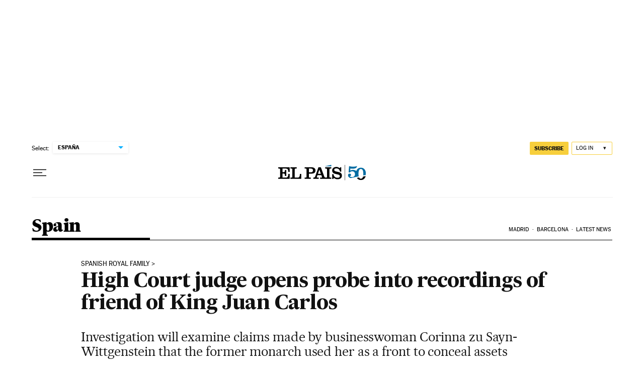

--- FILE ---
content_type: application/javascript; charset=utf-8
request_url: https://fundingchoicesmessages.google.com/f/AGSKWxWbzaXaVH7R-fIpYcnqwyzDHt8uF_Z-bwpExl5AfJ86mdVuE46Ekdoxnq1imFYzQygRo5of5hulBWfpFJIaS-8R8437TBjPSctYFCdJ7Xu8SuQBLIkko2ETNkKIomD0KdKnDRVYBSVyyywxajjeZMVCCFruIVonotFebX_i3z-lsIrkkr6pQPyfN_tJ/_/sponsorads./smart-ad-server./ads_door.&ad_code=/adcall.
body_size: -1289
content:
window['70749c5b-0d06-43c5-882b-e7e606cc8a7d'] = true;